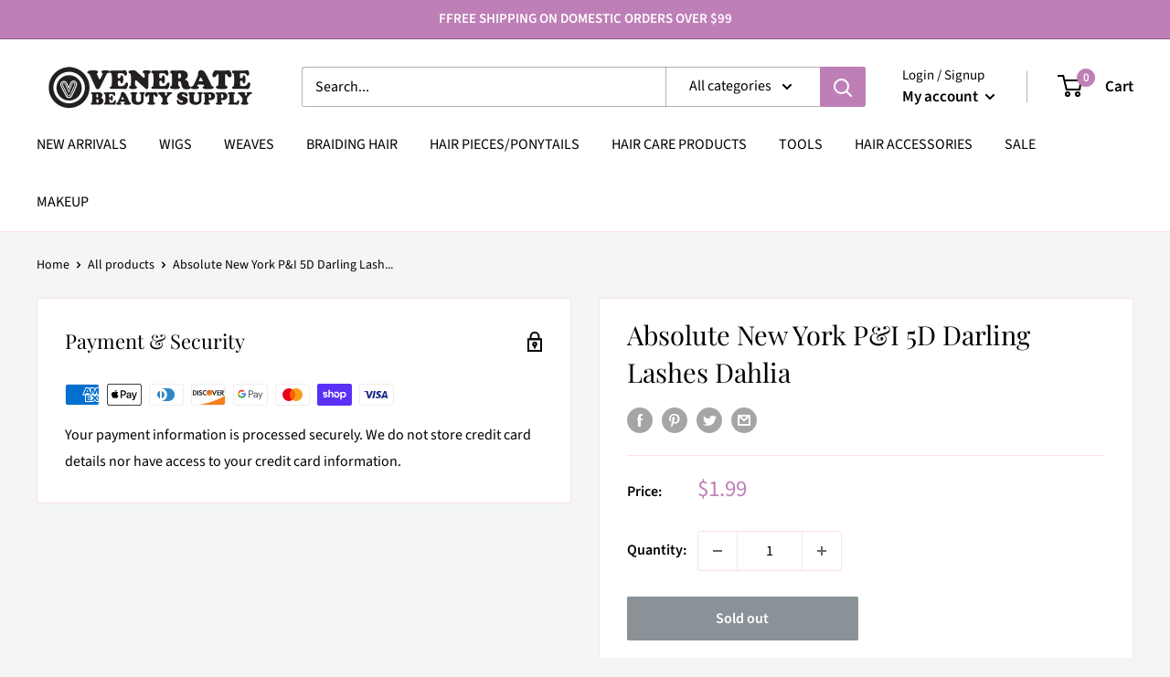

--- FILE ---
content_type: text/javascript
request_url: https://veneratebeautysupply.com/cdn/shop/t/7/assets/custom.js?v=90373254691674712701639520613
body_size: -677
content:
//# sourceMappingURL=/cdn/shop/t/7/assets/custom.js.map?v=90373254691674712701639520613
